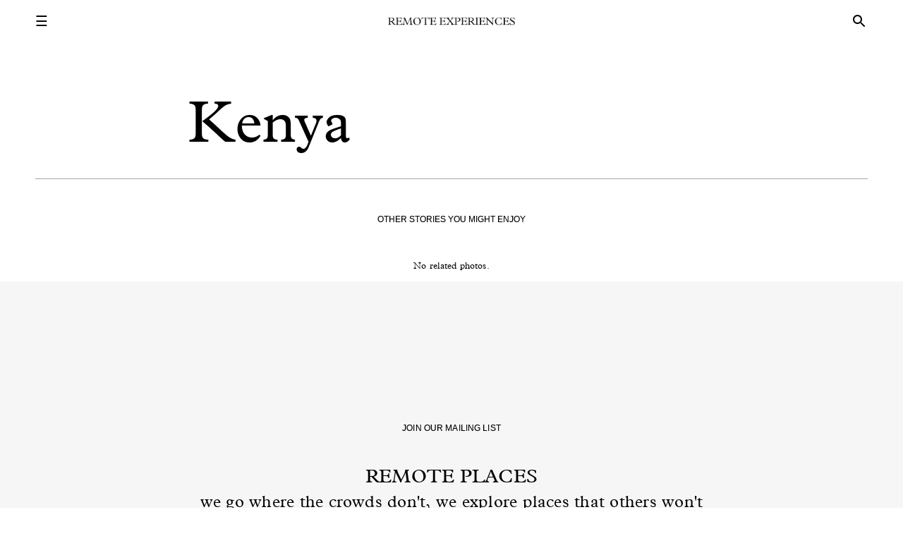

--- FILE ---
content_type: text/html; charset=UTF-8
request_url: https://www.remoteexperiences.com/kenya-revisited/kenya-01-small/
body_size: 11095
content:
<!DOCTYPE html PUBLIC "-//W3C//DTD XHTML 1.0 Transitional//EN" "http://www.w3.org/TR/xhtml1/DTD/xhtml1-transitional.dtd">
<!--[if lt IE 7 ]> <html dir="ltr" lang="en-US" id="html"
prefix="og: https://ogp.me/ns#"  class="no-js ie6"> <![endif]-->
<!--[if IE 7 ]>    <html dir="ltr" lang="en-US" id="html"
prefix="og: https://ogp.me/ns#"  class="no-js ie7"> <![endif]-->
<!--[if IE 8 ]>    <html dir="ltr" lang="en-US" id="html"
prefix="og: https://ogp.me/ns#"  class="no-js ie8"> <![endif]-->
<!--[if IE 9 ]>    <html dir="ltr" lang="en-US" id="html"
prefix="og: https://ogp.me/ns#"  class="no-js ie9"> <![endif]-->
<!--[if (gt IE 9)|!(IE)]><!--> <html dir="ltr" lang="en-US" id="html"
prefix="og: https://ogp.me/ns#"  xmlns="http://www.w3.org/1999/xhtml" class="no-js"> <!--<![endif]-->
<head profile="http://gmpg.org/xfn/11">
<meta http-equiv="Content-Type" content="text/html; charset=UTF-8" />
<meta name="viewport" content="width=device-width, initial-scale=1">
<link rel="shortcut icon" href="/wp-content/uploads/favicon.ico" />
<meta name="ClasseTouriste 3.0.5" content="WordPress 6.1.7" /> <!-- leave this for stats -->
<link href='https://fonts.googleapis.com/css?family=Lobster+Two:400,400italic' rel='stylesheet' type='text/css'>
<!-- <link rel="stylesheet" type="text/css" href="https://www.remoteexperiences.com/wp-content/themes/classetouriste%202019/reset-fonts-grids-tabs.css" /> -->
<link rel="stylesheet" type="text/css" href="//www.remoteexperiences.com/wp-content/cache/wpfc-minified/6mqzig3a/27yqo.css" media="all"/>
<!-- <link rel="stylesheet" href="https://www.remoteexperiences.com/wp-content/themes/classetouriste%202019/style.css" type="text/css" media="screen" /> -->
<link rel="stylesheet" type="text/css" href="//www.remoteexperiences.com/wp-content/cache/wpfc-minified/30uu9m0i/27yqo.css" media="screen"/>
<link rel="alternate" type="application/rss+xml" title="Remote Experiences RSS Feed" href="https://www.remoteexperiences.com/feed/" />
<link rel="pingback" href="https://www.remoteexperiences.com/xmlrpc.php" />
<script src="https://code.jquery.com/jquery-3.3.1.min.js" integrity="sha256-FgpCb/KJQlLNfOu91ta32o/NMZxltwRo8QtmkMRdAu8=" crossorigin="anonymous"></script>
<script src="https://cdnjs.cloudflare.com/ajax/libs/fancybox/3.5.7/jquery.fancybox.min.js"></script>
<script src="https://cdn.jsdelivr.net/npm/bigslide@0.12.1/dist/bigSlide.min.js"></script>
<script src="https://cdnjs.cloudflare.com/ajax/libs/moment.js/2.23.0/moment.min.js"></script>
<link href="https://fonts.googleapis.com/icon?family=Material+Icons" rel="stylesheet">
<link rel="stylesheet" href="https://cdnjs.cloudflare.com/ajax/libs/animate.css/3.7.0/animate.min.css" />
<link rel="stylesheet" href="https://cdnjs.cloudflare.com/ajax/libs/fancybox/3.5.7/jquery.fancybox.min.css" />
<script src="https://cdnjs.cloudflare.com/ajax/libs/lightslider/1.1.6/js/lightslider.min.js"></script>
<link rel="stylesheet" href="https://cdnjs.cloudflare.com/ajax/libs/lightslider/1.1.6/css/lightslider.min.css"/>
<!-- Hotjar Tracking Code for www.classetouriste.be -->
<script>
(function(h,o,t,j,a,r){
h.hj=h.hj||function(){(h.hj.q=h.hj.q||[]).push(arguments)};
h._hjSettings={hjid:85062,hjsv:5};
a=o.getElementsByTagName('head')[0];
r=o.createElement('script');r.async=1;
r.src=t+h._hjSettings.hjid+j+h._hjSettings.hjsv;
a.appendChild(r);
})(window,document,'//static.hotjar.com/c/hotjar-','.js?sv=');
</script>
<script>
function animateCss(element, animationName, callback) {
const node = document.querySelector(element)
node.classList.add('animated', animationName)
function handleAnimationEnd() {
node.classList.remove('animated', animationName)
node.removeEventListener('animationend', handleAnimationEnd)
if (typeof callback === 'function') callback()
}
node.addEventListener('animationend', handleAnimationEnd)
}
</script>
<script>
var didScroll;
var lastScrollTop = 0;
var delta = 5;
$(window).scroll(function(event){
didScroll = true;
var st = $(this).scrollTop();
var magazineFeatureHeight = $('#ct-magazine-wrapper').outerHeight();
var fullWidthFeatureheight = $('#ct-fullwidth-wrapper').outerHeight();
if(magazineFeatureHeight != null || fullWidthFeatureheight != null){
if(st > fullWidthFeatureheight || st > magazineFeatureHeight){
$('#ct-header-outer-wrapper').fadeIn(0);
$('#ct-header-outer-wrapper').removeClass('scrollHidden');
}
else{
if(!$('#ct-header-outer-wrapper').hasClass('scrollHidden')){
$('#ct-header-outer-wrapper').fadeOut(300);
setTimeout(function(){ $('#ct-header-outer-wrapper').addClass('scrollHidden'); }, 300);
}
}
}
});
setInterval(function() {
if (didScroll) {
hasScrolled();
didScroll = false;
}
}, 100);
function hasScrolled() {
var st = $(this).scrollTop();
if(Math.abs(lastScrollTop - st) <= delta)
return;
if (st > lastScrollTop && st > $('#ct-header-outer-wrapper').outerHeight()){
$('#ct-header-outer-wrapper').removeClass('nav-down').addClass('nav-up');
} else {
if(st + $(window).height() < $(document).height()) {
$('#ct-header-outer-wrapper').removeClass('nav-up').addClass('nav-down');
}
}
lastScrollTop = st;
}
</script>
<!-- All in One SEO Pro 4.3.5.1 - aioseo.com -->
<title>Kenya | Remote Experiences</title>
<meta name="robots" content="max-image-preview:large" />
<link rel="canonical" href="https://www.remoteexperiences.com/kenya-revisited/kenya-01-small/" />
<meta name="generator" content="All in One SEO Pro (AIOSEO) 4.3.5.1 " />
<meta property="og:locale" content="en_US" />
<meta property="og:site_name" content="Remote Experiences | We go where the crowds don&#039;t." />
<meta property="og:type" content="article" />
<meta property="og:title" content="Kenya | Remote Experiences" />
<meta property="og:url" content="https://www.remoteexperiences.com/kenya-revisited/kenya-01-small/" />
<meta property="article:published_time" content="2012-10-18T14:04:48+00:00" />
<meta property="article:modified_time" content="2012-10-18T14:04:48+00:00" />
<meta name="twitter:card" content="summary" />
<meta name="twitter:title" content="Kenya | Remote Experiences" />
<meta name="google" content="nositelinkssearchbox" />
<script type="application/ld+json" class="aioseo-schema">
{"@context":"https:\/\/schema.org","@graph":[{"@type":"BreadcrumbList","@id":"https:\/\/www.remoteexperiences.com\/kenya-revisited\/kenya-01-small\/#breadcrumblist","itemListElement":[{"@type":"ListItem","@id":"https:\/\/www.remoteexperiences.com\/#listItem","position":1,"item":{"@type":"WebPage","@id":"https:\/\/www.remoteexperiences.com\/","name":"Home","description":"We go where the crowds don't. We explore what others won't. Join us in search for the hidden, the uncharted & the remote. We organise bespoke one-off trips. Taschen book out now.","url":"https:\/\/www.remoteexperiences.com\/"},"nextItem":"https:\/\/www.remoteexperiences.com\/kenya-revisited\/kenya-01-small\/#listItem"},{"@type":"ListItem","@id":"https:\/\/www.remoteexperiences.com\/kenya-revisited\/kenya-01-small\/#listItem","position":2,"item":{"@type":"WebPage","@id":"https:\/\/www.remoteexperiences.com\/kenya-revisited\/kenya-01-small\/","name":"Kenya","url":"https:\/\/www.remoteexperiences.com\/kenya-revisited\/kenya-01-small\/"},"previousItem":"https:\/\/www.remoteexperiences.com\/#listItem"}]},{"@type":"ItemPage","@id":"https:\/\/www.remoteexperiences.com\/kenya-revisited\/kenya-01-small\/#itempage","url":"https:\/\/www.remoteexperiences.com\/kenya-revisited\/kenya-01-small\/","name":"Kenya | Remote Experiences","inLanguage":"en-US","isPartOf":{"@id":"https:\/\/www.remoteexperiences.com\/#website"},"breadcrumb":{"@id":"https:\/\/www.remoteexperiences.com\/kenya-revisited\/kenya-01-small\/#breadcrumblist"},"author":{"@id":"https:\/\/www.remoteexperiences.com\/author\/suitcase\/#author"},"creator":{"@id":"https:\/\/www.remoteexperiences.com\/author\/suitcase\/#author"},"datePublished":"2012-10-18T14:04:48+01:00","dateModified":"2012-10-18T14:04:48+01:00"},{"@type":"Organization","@id":"https:\/\/www.remoteexperiences.com\/#organization","name":"Remote Experiences","url":"https:\/\/www.remoteexperiences.com\/","sameAs":["https:\/\/www.instagram.com\/remoteexperiences\/"],"contactPoint":{"@type":"ContactPoint","telephone":"+32485276841","contactType":"none"}},{"@type":"Person","@id":"https:\/\/www.remoteexperiences.com\/author\/suitcase\/#author","url":"https:\/\/www.remoteexperiences.com\/author\/suitcase\/","name":"david jules"},{"@type":"WebPage","@id":"https:\/\/www.remoteexperiences.com\/kenya-revisited\/kenya-01-small\/#webpage","url":"https:\/\/www.remoteexperiences.com\/kenya-revisited\/kenya-01-small\/","name":"Kenya | Remote Experiences","inLanguage":"en-US","isPartOf":{"@id":"https:\/\/www.remoteexperiences.com\/#website"},"breadcrumb":{"@id":"https:\/\/www.remoteexperiences.com\/kenya-revisited\/kenya-01-small\/#breadcrumblist"},"author":{"@id":"https:\/\/www.remoteexperiences.com\/author\/suitcase\/#author"},"creator":{"@id":"https:\/\/www.remoteexperiences.com\/author\/suitcase\/#author"},"datePublished":"2012-10-18T14:04:48+01:00","dateModified":"2012-10-18T14:04:48+01:00"},{"@type":"WebSite","@id":"https:\/\/www.remoteexperiences.com\/#website","url":"https:\/\/www.remoteexperiences.com\/","name":"Remote Experiences","description":"We go where the crowds don't.","inLanguage":"en-US","publisher":{"@id":"https:\/\/www.remoteexperiences.com\/#organization"}}]}
</script>
<script type="text/javascript" >
window.ga=window.ga||function(){(ga.q=ga.q||[]).push(arguments)};ga.l=+new Date;
ga('create', "UA-7341218-1", 'auto');
ga('send', 'pageview');
</script>
<script async src="https://www.google-analytics.com/analytics.js"></script>
<!-- All in One SEO Pro -->
<link rel='dns-prefetch' href='//www.googletagmanager.com' />
<link rel="alternate" type="application/rss+xml" title="Remote Experiences &raquo; Kenya Comments Feed" href="https://www.remoteexperiences.com/kenya-revisited/kenya-01-small/feed/" />
<script type="text/javascript">
window._wpemojiSettings = {"baseUrl":"https:\/\/s.w.org\/images\/core\/emoji\/14.0.0\/72x72\/","ext":".png","svgUrl":"https:\/\/s.w.org\/images\/core\/emoji\/14.0.0\/svg\/","svgExt":".svg","source":{"concatemoji":"https:\/\/www.remoteexperiences.com\/wp-includes\/js\/wp-emoji-release.min.js?ver=629725d5beeb49cd5b19588927cf693e"}};
/*! This file is auto-generated */
!function(e,a,t){var n,r,o,i=a.createElement("canvas"),p=i.getContext&&i.getContext("2d");function s(e,t){var a=String.fromCharCode,e=(p.clearRect(0,0,i.width,i.height),p.fillText(a.apply(this,e),0,0),i.toDataURL());return p.clearRect(0,0,i.width,i.height),p.fillText(a.apply(this,t),0,0),e===i.toDataURL()}function c(e){var t=a.createElement("script");t.src=e,t.defer=t.type="text/javascript",a.getElementsByTagName("head")[0].appendChild(t)}for(o=Array("flag","emoji"),t.supports={everything:!0,everythingExceptFlag:!0},r=0;r<o.length;r++)t.supports[o[r]]=function(e){if(p&&p.fillText)switch(p.textBaseline="top",p.font="600 32px Arial",e){case"flag":return s([127987,65039,8205,9895,65039],[127987,65039,8203,9895,65039])?!1:!s([55356,56826,55356,56819],[55356,56826,8203,55356,56819])&&!s([55356,57332,56128,56423,56128,56418,56128,56421,56128,56430,56128,56423,56128,56447],[55356,57332,8203,56128,56423,8203,56128,56418,8203,56128,56421,8203,56128,56430,8203,56128,56423,8203,56128,56447]);case"emoji":return!s([129777,127995,8205,129778,127999],[129777,127995,8203,129778,127999])}return!1}(o[r]),t.supports.everything=t.supports.everything&&t.supports[o[r]],"flag"!==o[r]&&(t.supports.everythingExceptFlag=t.supports.everythingExceptFlag&&t.supports[o[r]]);t.supports.everythingExceptFlag=t.supports.everythingExceptFlag&&!t.supports.flag,t.DOMReady=!1,t.readyCallback=function(){t.DOMReady=!0},t.supports.everything||(n=function(){t.readyCallback()},a.addEventListener?(a.addEventListener("DOMContentLoaded",n,!1),e.addEventListener("load",n,!1)):(e.attachEvent("onload",n),a.attachEvent("onreadystatechange",function(){"complete"===a.readyState&&t.readyCallback()})),(e=t.source||{}).concatemoji?c(e.concatemoji):e.wpemoji&&e.twemoji&&(c(e.twemoji),c(e.wpemoji)))}(window,document,window._wpemojiSettings);
</script>
<style type="text/css">
img.wp-smiley,
img.emoji {
display: inline !important;
border: none !important;
box-shadow: none !important;
height: 1em !important;
width: 1em !important;
margin: 0 0.07em !important;
vertical-align: -0.1em !important;
background: none !important;
padding: 0 !important;
}
</style>
<!-- <link rel='stylesheet' id='wp-block-library-css' href='https://www.remoteexperiences.com/wp-includes/css/dist/block-library/style.min.css?ver=629725d5beeb49cd5b19588927cf693e' type='text/css' media='all' /> -->
<!-- <link rel='stylesheet' id='classic-theme-styles-css' href='https://www.remoteexperiences.com/wp-includes/css/classic-themes.min.css?ver=1' type='text/css' media='all' /> -->
<link rel="stylesheet" type="text/css" href="//www.remoteexperiences.com/wp-content/cache/wpfc-minified/g4z7mjlp/27yqo.css" media="all"/>
<style id='global-styles-inline-css' type='text/css'>
body{--wp--preset--color--black: #000000;--wp--preset--color--cyan-bluish-gray: #abb8c3;--wp--preset--color--white: #ffffff;--wp--preset--color--pale-pink: #f78da7;--wp--preset--color--vivid-red: #cf2e2e;--wp--preset--color--luminous-vivid-orange: #ff6900;--wp--preset--color--luminous-vivid-amber: #fcb900;--wp--preset--color--light-green-cyan: #7bdcb5;--wp--preset--color--vivid-green-cyan: #00d084;--wp--preset--color--pale-cyan-blue: #8ed1fc;--wp--preset--color--vivid-cyan-blue: #0693e3;--wp--preset--color--vivid-purple: #9b51e0;--wp--preset--gradient--vivid-cyan-blue-to-vivid-purple: linear-gradient(135deg,rgba(6,147,227,1) 0%,rgb(155,81,224) 100%);--wp--preset--gradient--light-green-cyan-to-vivid-green-cyan: linear-gradient(135deg,rgb(122,220,180) 0%,rgb(0,208,130) 100%);--wp--preset--gradient--luminous-vivid-amber-to-luminous-vivid-orange: linear-gradient(135deg,rgba(252,185,0,1) 0%,rgba(255,105,0,1) 100%);--wp--preset--gradient--luminous-vivid-orange-to-vivid-red: linear-gradient(135deg,rgba(255,105,0,1) 0%,rgb(207,46,46) 100%);--wp--preset--gradient--very-light-gray-to-cyan-bluish-gray: linear-gradient(135deg,rgb(238,238,238) 0%,rgb(169,184,195) 100%);--wp--preset--gradient--cool-to-warm-spectrum: linear-gradient(135deg,rgb(74,234,220) 0%,rgb(151,120,209) 20%,rgb(207,42,186) 40%,rgb(238,44,130) 60%,rgb(251,105,98) 80%,rgb(254,248,76) 100%);--wp--preset--gradient--blush-light-purple: linear-gradient(135deg,rgb(255,206,236) 0%,rgb(152,150,240) 100%);--wp--preset--gradient--blush-bordeaux: linear-gradient(135deg,rgb(254,205,165) 0%,rgb(254,45,45) 50%,rgb(107,0,62) 100%);--wp--preset--gradient--luminous-dusk: linear-gradient(135deg,rgb(255,203,112) 0%,rgb(199,81,192) 50%,rgb(65,88,208) 100%);--wp--preset--gradient--pale-ocean: linear-gradient(135deg,rgb(255,245,203) 0%,rgb(182,227,212) 50%,rgb(51,167,181) 100%);--wp--preset--gradient--electric-grass: linear-gradient(135deg,rgb(202,248,128) 0%,rgb(113,206,126) 100%);--wp--preset--gradient--midnight: linear-gradient(135deg,rgb(2,3,129) 0%,rgb(40,116,252) 100%);--wp--preset--duotone--dark-grayscale: url('#wp-duotone-dark-grayscale');--wp--preset--duotone--grayscale: url('#wp-duotone-grayscale');--wp--preset--duotone--purple-yellow: url('#wp-duotone-purple-yellow');--wp--preset--duotone--blue-red: url('#wp-duotone-blue-red');--wp--preset--duotone--midnight: url('#wp-duotone-midnight');--wp--preset--duotone--magenta-yellow: url('#wp-duotone-magenta-yellow');--wp--preset--duotone--purple-green: url('#wp-duotone-purple-green');--wp--preset--duotone--blue-orange: url('#wp-duotone-blue-orange');--wp--preset--font-size--small: 13px;--wp--preset--font-size--medium: 20px;--wp--preset--font-size--large: 36px;--wp--preset--font-size--x-large: 42px;--wp--preset--spacing--20: 0.44rem;--wp--preset--spacing--30: 0.67rem;--wp--preset--spacing--40: 1rem;--wp--preset--spacing--50: 1.5rem;--wp--preset--spacing--60: 2.25rem;--wp--preset--spacing--70: 3.38rem;--wp--preset--spacing--80: 5.06rem;}:where(.is-layout-flex){gap: 0.5em;}body .is-layout-flow > .alignleft{float: left;margin-inline-start: 0;margin-inline-end: 2em;}body .is-layout-flow > .alignright{float: right;margin-inline-start: 2em;margin-inline-end: 0;}body .is-layout-flow > .aligncenter{margin-left: auto !important;margin-right: auto !important;}body .is-layout-constrained > .alignleft{float: left;margin-inline-start: 0;margin-inline-end: 2em;}body .is-layout-constrained > .alignright{float: right;margin-inline-start: 2em;margin-inline-end: 0;}body .is-layout-constrained > .aligncenter{margin-left: auto !important;margin-right: auto !important;}body .is-layout-constrained > :where(:not(.alignleft):not(.alignright):not(.alignfull)){max-width: var(--wp--style--global--content-size);margin-left: auto !important;margin-right: auto !important;}body .is-layout-constrained > .alignwide{max-width: var(--wp--style--global--wide-size);}body .is-layout-flex{display: flex;}body .is-layout-flex{flex-wrap: wrap;align-items: center;}body .is-layout-flex > *{margin: 0;}:where(.wp-block-columns.is-layout-flex){gap: 2em;}.has-black-color{color: var(--wp--preset--color--black) !important;}.has-cyan-bluish-gray-color{color: var(--wp--preset--color--cyan-bluish-gray) !important;}.has-white-color{color: var(--wp--preset--color--white) !important;}.has-pale-pink-color{color: var(--wp--preset--color--pale-pink) !important;}.has-vivid-red-color{color: var(--wp--preset--color--vivid-red) !important;}.has-luminous-vivid-orange-color{color: var(--wp--preset--color--luminous-vivid-orange) !important;}.has-luminous-vivid-amber-color{color: var(--wp--preset--color--luminous-vivid-amber) !important;}.has-light-green-cyan-color{color: var(--wp--preset--color--light-green-cyan) !important;}.has-vivid-green-cyan-color{color: var(--wp--preset--color--vivid-green-cyan) !important;}.has-pale-cyan-blue-color{color: var(--wp--preset--color--pale-cyan-blue) !important;}.has-vivid-cyan-blue-color{color: var(--wp--preset--color--vivid-cyan-blue) !important;}.has-vivid-purple-color{color: var(--wp--preset--color--vivid-purple) !important;}.has-black-background-color{background-color: var(--wp--preset--color--black) !important;}.has-cyan-bluish-gray-background-color{background-color: var(--wp--preset--color--cyan-bluish-gray) !important;}.has-white-background-color{background-color: var(--wp--preset--color--white) !important;}.has-pale-pink-background-color{background-color: var(--wp--preset--color--pale-pink) !important;}.has-vivid-red-background-color{background-color: var(--wp--preset--color--vivid-red) !important;}.has-luminous-vivid-orange-background-color{background-color: var(--wp--preset--color--luminous-vivid-orange) !important;}.has-luminous-vivid-amber-background-color{background-color: var(--wp--preset--color--luminous-vivid-amber) !important;}.has-light-green-cyan-background-color{background-color: var(--wp--preset--color--light-green-cyan) !important;}.has-vivid-green-cyan-background-color{background-color: var(--wp--preset--color--vivid-green-cyan) !important;}.has-pale-cyan-blue-background-color{background-color: var(--wp--preset--color--pale-cyan-blue) !important;}.has-vivid-cyan-blue-background-color{background-color: var(--wp--preset--color--vivid-cyan-blue) !important;}.has-vivid-purple-background-color{background-color: var(--wp--preset--color--vivid-purple) !important;}.has-black-border-color{border-color: var(--wp--preset--color--black) !important;}.has-cyan-bluish-gray-border-color{border-color: var(--wp--preset--color--cyan-bluish-gray) !important;}.has-white-border-color{border-color: var(--wp--preset--color--white) !important;}.has-pale-pink-border-color{border-color: var(--wp--preset--color--pale-pink) !important;}.has-vivid-red-border-color{border-color: var(--wp--preset--color--vivid-red) !important;}.has-luminous-vivid-orange-border-color{border-color: var(--wp--preset--color--luminous-vivid-orange) !important;}.has-luminous-vivid-amber-border-color{border-color: var(--wp--preset--color--luminous-vivid-amber) !important;}.has-light-green-cyan-border-color{border-color: var(--wp--preset--color--light-green-cyan) !important;}.has-vivid-green-cyan-border-color{border-color: var(--wp--preset--color--vivid-green-cyan) !important;}.has-pale-cyan-blue-border-color{border-color: var(--wp--preset--color--pale-cyan-blue) !important;}.has-vivid-cyan-blue-border-color{border-color: var(--wp--preset--color--vivid-cyan-blue) !important;}.has-vivid-purple-border-color{border-color: var(--wp--preset--color--vivid-purple) !important;}.has-vivid-cyan-blue-to-vivid-purple-gradient-background{background: var(--wp--preset--gradient--vivid-cyan-blue-to-vivid-purple) !important;}.has-light-green-cyan-to-vivid-green-cyan-gradient-background{background: var(--wp--preset--gradient--light-green-cyan-to-vivid-green-cyan) !important;}.has-luminous-vivid-amber-to-luminous-vivid-orange-gradient-background{background: var(--wp--preset--gradient--luminous-vivid-amber-to-luminous-vivid-orange) !important;}.has-luminous-vivid-orange-to-vivid-red-gradient-background{background: var(--wp--preset--gradient--luminous-vivid-orange-to-vivid-red) !important;}.has-very-light-gray-to-cyan-bluish-gray-gradient-background{background: var(--wp--preset--gradient--very-light-gray-to-cyan-bluish-gray) !important;}.has-cool-to-warm-spectrum-gradient-background{background: var(--wp--preset--gradient--cool-to-warm-spectrum) !important;}.has-blush-light-purple-gradient-background{background: var(--wp--preset--gradient--blush-light-purple) !important;}.has-blush-bordeaux-gradient-background{background: var(--wp--preset--gradient--blush-bordeaux) !important;}.has-luminous-dusk-gradient-background{background: var(--wp--preset--gradient--luminous-dusk) !important;}.has-pale-ocean-gradient-background{background: var(--wp--preset--gradient--pale-ocean) !important;}.has-electric-grass-gradient-background{background: var(--wp--preset--gradient--electric-grass) !important;}.has-midnight-gradient-background{background: var(--wp--preset--gradient--midnight) !important;}.has-small-font-size{font-size: var(--wp--preset--font-size--small) !important;}.has-medium-font-size{font-size: var(--wp--preset--font-size--medium) !important;}.has-large-font-size{font-size: var(--wp--preset--font-size--large) !important;}.has-x-large-font-size{font-size: var(--wp--preset--font-size--x-large) !important;}
.wp-block-navigation a:where(:not(.wp-element-button)){color: inherit;}
:where(.wp-block-columns.is-layout-flex){gap: 2em;}
.wp-block-pullquote{font-size: 1.5em;line-height: 1.6;}
</style>
<!-- <link rel='stylesheet' id='arve-main-css' href='https://www.remoteexperiences.com/wp-content/plugins/advanced-responsive-video-embedder/build/main.css?ver=70e3cd1f6fe79ceb9bc5' type='text/css' media='all' /> -->
<link rel="stylesheet" type="text/css" href="//www.remoteexperiences.com/wp-content/cache/wpfc-minified/eeaob6fl/27yqo.css" media="all"/>
<script src='//www.remoteexperiences.com/wp-content/cache/wpfc-minified/kc5eitm4/27yqo.js' type="text/javascript"></script>
<!-- <script type='text/javascript' async src='https://www.remoteexperiences.com/wp-content/plugins/burst-statistics/helpers/timeme/timeme.min.js?ver=1.3.5' id='burst-timeme-js'></script> -->
<!-- <script type='text/javascript' src='https://www.remoteexperiences.com/wp-includes/js/dist/vendor/regenerator-runtime.min.js?ver=0.13.9' id='regenerator-runtime-js'></script> -->
<!-- <script type='text/javascript' src='https://www.remoteexperiences.com/wp-includes/js/dist/vendor/wp-polyfill.min.js?ver=3.15.0' id='wp-polyfill-js'></script> -->
<!-- <script type='text/javascript' src='https://www.remoteexperiences.com/wp-includes/js/dist/hooks.min.js?ver=4169d3cf8e8d95a3d6d5' id='wp-hooks-js'></script> -->
<!-- <script type='text/javascript' src='https://www.remoteexperiences.com/wp-includes/js/dist/i18n.min.js?ver=9e794f35a71bb98672ae' id='wp-i18n-js'></script> -->
<script type='text/javascript' id='wp-i18n-js-after'>
wp.i18n.setLocaleData( { 'text direction\u0004ltr': [ 'ltr' ] } );
</script>
<script src='//www.remoteexperiences.com/wp-content/cache/wpfc-minified/forqy0uw/27yqo.js' type="text/javascript"></script>
<!-- <script type='text/javascript' src='https://www.remoteexperiences.com/wp-includes/js/dist/url.min.js?ver=6620854ab4f8532bcdbc' id='wp-url-js'></script> -->
<!-- <script type='text/javascript' src='https://www.remoteexperiences.com/wp-includes/js/dist/api-fetch.min.js?ver=bc0029ca2c943aec5311' id='wp-api-fetch-js'></script> -->
<script type='text/javascript' id='wp-api-fetch-js-after'>
wp.apiFetch.use( wp.apiFetch.createRootURLMiddleware( "https://www.remoteexperiences.com/wp-json/" ) );
wp.apiFetch.nonceMiddleware = wp.apiFetch.createNonceMiddleware( "c663de55e3" );
wp.apiFetch.use( wp.apiFetch.nonceMiddleware );
wp.apiFetch.use( wp.apiFetch.mediaUploadMiddleware );
wp.apiFetch.nonceEndpoint = "https://www.remoteexperiences.com/wp-admin/admin-ajax.php?action=rest-nonce";
</script>
<script type='text/javascript' id='burst-js-extra'>
/* <![CDATA[ */
var burst = {"url":"https:\/\/www.remoteexperiences.com\/wp-json\/","page_id":"2466","cookie_retention_days":"30","beacon_url":"https:\/\/www.remoteexperiences.com\/burst-statistics-endpoint.php","options":{"beacon_enabled":1,"enable_cookieless_tracking":0,"enable_turbo_mode":0,"do_not_track":0}};
/* ]]> */
</script>
<script src='//www.remoteexperiences.com/wp-content/cache/wpfc-minified/knje9t5i/27yqo.js' type="text/javascript"></script>
<!-- <script type='text/javascript' async src='https://www.remoteexperiences.com/wp-content/plugins/burst-statistics/assets/js/build/burst.min.js?ver=1.3.5' id='burst-js'></script> -->
<!-- <script type='text/javascript' src='https://www.remoteexperiences.com/wp-includes/js/jquery/jquery.min.js?ver=3.6.1' id='jquery-core-js'></script> -->
<!-- <script type='text/javascript' src='https://www.remoteexperiences.com/wp-includes/js/jquery/jquery-migrate.min.js?ver=3.3.2' id='jquery-migrate-js'></script> -->
<!-- <script type='text/javascript' src='https://www.remoteexperiences.com/wp-content/themes/classetouriste%202019/js/jquery.lazyload.min.js?ver=1.9.1' id='jquery_lazy_load-js'></script> -->
<!-- Google tag (gtag.js) snippet added by Site Kit -->
<!-- Google Analytics snippet added by Site Kit -->
<script type='text/javascript' src='https://www.googletagmanager.com/gtag/js?id=GT-MRLGH5W4' id='google_gtagjs-js' async></script>
<script type='text/javascript' id='google_gtagjs-js-after'>
window.dataLayer = window.dataLayer || [];function gtag(){dataLayer.push(arguments);}
gtag("set","linker",{"domains":["www.remoteexperiences.com"]});
gtag("js", new Date());
gtag("set", "developer_id.dZTNiMT", true);
gtag("config", "GT-MRLGH5W4");
window._googlesitekit = window._googlesitekit || {}; window._googlesitekit.throttledEvents = []; window._googlesitekit.gtagEvent = (name, data) => { var key = JSON.stringify( { name, data } ); if ( !! window._googlesitekit.throttledEvents[ key ] ) { return; } window._googlesitekit.throttledEvents[ key ] = true; setTimeout( () => { delete window._googlesitekit.throttledEvents[ key ]; }, 5 ); gtag( "event", name, { ...data, event_source: "site-kit" } ); } 
</script>
<!-- End Google tag (gtag.js) snippet added by Site Kit -->
<link rel="https://api.w.org/" href="https://www.remoteexperiences.com/wp-json/" /><link rel="alternate" type="application/json" href="https://www.remoteexperiences.com/wp-json/wp/v2/media/2466" /><link rel="EditURI" type="application/rsd+xml" title="RSD" href="https://www.remoteexperiences.com/xmlrpc.php?rsd" />
<link rel="alternate" type="application/json+oembed" href="https://www.remoteexperiences.com/wp-json/oembed/1.0/embed?url=https%3A%2F%2Fwww.remoteexperiences.com%2Fkenya-revisited%2Fkenya-01-small%2F" />
<link rel="alternate" type="text/xml+oembed" href="https://www.remoteexperiences.com/wp-json/oembed/1.0/embed?url=https%3A%2F%2Fwww.remoteexperiences.com%2Fkenya-revisited%2Fkenya-01-small%2F&#038;format=xml" />
<meta name="generator" content="Site Kit by Google 1.141.0" />
</head>
<body data-rsssl=1 class="attachment attachment-template-default single single-attachment postid-2466 attachmentid-2466 attachment-jpeg">
<div id="ct-searchform-wrapper">
<div id="ct-searchform-close-wrapper">
<svg class="ct-searchform-close" id="ct-searchform-close" focusable="false" aria-hidden="true" viewBox="0 0 24 24"><path d="M19 6.41 17.59 5 12 10.59 6.41 5 5 6.41 10.59 12 5 17.59 6.41 19 12 13.41 17.59 19 19 17.59 13.41 12z"></path></svg>
</div>
<div id="ct-searchform-content">
<div id="ct-searchform-input">
<form method="get" id="ct-header-searchform" action="https://www.remoteexperiences.com/">
<input type="text" name="s" id="s" placeholder="SEARCH :">
<input type="hidden" value="post" name="post_type" />
<button type="submit" id="searchsubmit"><i class="material-icons">search</i></button>
</form>
</div>
<div id="ct-searchform-categories-byregion">
<h5 class="ct-searchform-categoriestitle">BROWSE BY REGION</h5>
<ul>
<li><a href="https://www.remoteexperiences.com/by-region/africa/">Africa</a></li><li><a href="https://www.remoteexperiences.com/by-region/antarctica/">Antarctica</a></li><li><a href="https://www.remoteexperiences.com/by-region/arctic/">Arctic</a></li><li><a href="https://www.remoteexperiences.com/by-region/asia/">Asia</a></li><li><a href="https://www.remoteexperiences.com/by-region/europe/">Europe</a></li><li><a href="https://www.remoteexperiences.com/by-region/latin-america/">Latin America</a></li><li><a href="https://www.remoteexperiences.com/by-region/northamerica/">North America</a></li><li><a href="https://www.remoteexperiences.com/by-region/pacific/">Pacific</a></li><li><a href="https://www.remoteexperiences.com/by-region/scandinavia/">Scandinavia</a></li><li><a href="https://www.remoteexperiences.com/by-region/south-america/">South America</a></li><li><a href="https://www.remoteexperiences.com/by-region/the-med/">the Med</a></li><li><a href="https://www.remoteexperiences.com/by-region/tyrol/">Tyrol</a></li>				</ul>
</div>
<div id="ct-searchform-categories-bycontinent">
<h5 class="ct-searchform-categoriestitle">BROWSE BY COUNTRY</h5>
<ul>
<li><a href="https://www.remoteexperiences.com/by-country/argentina/">Argentina</a></li><li><a href="https://www.remoteexperiences.com/by-country/austria/">Austria</a></li><li><a href="https://www.remoteexperiences.com/by-country/bhutan/">Bhutan</a></li><li><a href="https://www.remoteexperiences.com/by-country/botswana/">Botswana</a></li><li><a href="https://www.remoteexperiences.com/by-country/canada/">Canada</a></li><li><a href="https://www.remoteexperiences.com/by-country/chile/">Chile</a></li><li><a href="https://www.remoteexperiences.com/by-country/china/">China</a></li><li><a href="https://www.remoteexperiences.com/by-country/denmark/">Denmark</a></li><li><a href="https://www.remoteexperiences.com/by-country/egypt/">Egypt</a></li><li><a href="https://www.remoteexperiences.com/by-country/faroe-islands/">Faroe Islands</a></li><li><a href="https://www.remoteexperiences.com/by-country/finland/">Finland</a></li><li><a href="https://www.remoteexperiences.com/by-country/french-polynesia/">French Polynesia</a></li><li><a href="https://www.remoteexperiences.com/by-country/greatbritain/">Great Britain</a></li><li><a href="https://www.remoteexperiences.com/by-country/greece/">Greece</a></li><li><a href="https://www.remoteexperiences.com/by-country/italy/">Italy</a></li><li><a href="https://www.remoteexperiences.com/by-country/japan/">Japan</a></li><li><a href="https://www.remoteexperiences.com/by-country/kenya/">Kenya</a></li><li><a href="https://www.remoteexperiences.com/by-country/mexico/">Mexico</a></li><li><a href="https://www.remoteexperiences.com/by-country/morocco/">Morocco</a></li><li><a href="https://www.remoteexperiences.com/by-country/myanmar/">Myanmar</a></li><li><a href="https://www.remoteexperiences.com/by-country/north-korea/">North Korea</a></li><li><a href="https://www.remoteexperiences.com/by-country/norway/">Norway</a></li><li><a href="https://www.remoteexperiences.com/by-country/papua-new-guinea-by-country-2/">Papua New Guinea</a></li><li><a href="https://www.remoteexperiences.com/by-country/rwanda/">Rwanda</a></li><li><a href="https://www.remoteexperiences.com/by-country/sweden/">Sweden</a></li><li><a href="https://www.remoteexperiences.com/by-country/usa/">USA</a></li><li><a href="https://www.remoteexperiences.com/by-country/vanuatu/">Vanuatu</a></li>				</ul>
</div>
</div>
</div>
<div id="ct-header-outer-wrapper" class="push">
<div id="ct-header-inner-wrapper">
<div id="ct-header-hamburger">
<a class="toggle-nav">&#9776;</a>
</div>
<div id="ct-header-title">
<a href="https://www.remoteexperiences.com"><img src="https://www.remoteexperiences.com/wp-content/themes/classetouriste%202019/img/logo-n@2x.png"></a>
</div>
<div id="ct-header-search">
<button type="submit" class="searchsubmit">
<span id="ct-header-search-explore">DESTINATIONS</span>
<svg class="ct-header-search-open" id="ct-header-search-open" focusable="false" aria-hidden="true" viewBox="0 0 24 24"><path d="M15.5 14h-.79l-.28-.27C15.41 12.59 16 11.11 16 9.5 16 5.91 13.09 3 9.5 3S3 5.91 3 9.5 5.91 16 9.5 16c1.61 0 3.09-.59 4.23-1.57l.27.28v.79l5 4.99L20.49 19l-4.99-5zm-6 0C7.01 14 5 11.99 5 9.5S7.01 5 9.5 5 14 7.01 14 9.5 11.99 14 9.5 14z"></path></svg>
</button>
</div>
</div>
</div>
<div id="ct-responsive-wrapper" class="hfeed site push">
<script>
var setSearchHeight = function(){
var searchHeight;
var windowHeight = $(window).height();
var windowWidth = $(window).width() - 225;
if($('#ct-searchform-wrapper').css('display') === 'none'){
$('#ct-searchform-wrapper').css('display','initial');
searchHeight = $('#ct-searchform-wrapper').height();
windowHeight = $(window).height();
$('#ct-searchform-wrapper').css('display','none');
}
else{
searchHeight = $('#ct-searchform-wrapper').height();
}
if(windowHeight >= windowWidth){
$('body').removeClass('horizontal');
if(!$('body').hasClass('vertical')){
$('body').addClass('vertical');
}
}
else{
$('body').removeClass('vertical');
if(!$('body').hasClass('horizontal')){
$('body').addClass('horizontal');
}
}
$('#ct-searchform-wrapper').css('transform', 'translateY(' + (0 - windowHeight) + ')');
if(searchHeight < windowHeight){
var difference = windowHeight - searchHeight;
var marginTop = (difference / 2) - parseInt($('#ct-responsive-wrapper').css('margin-top').replace('px',''));
var marginBottom = difference / 2;
if(marginTop < 0){
marginTop = 0;
}
$('#ct-searchform-wrapper').attr('height', windowHeight);
}
else{
$('#ct-searchform-wrapper').attr('height', searchHeight);
}
}
$(window).resize(function(){
setSearchHeight();
});
setSearchHeight();
</script>
<div id="ct-main-wrapper">
<div id="ct-main-content" class="yui-navset">
<div class="item entry" id="post-2466">
<div class="itemhead">
<h1><a href="https://www.remoteexperiences.com/kenya-revisited/kenya-01-small/" rel="bookmark">Kenya</a></h1>
<div class="chronodata">
<!-- by david jules -->
</div>
</div>
<div class="storycontent" >
<p class="attachment"><a href='https://www.remoteexperiences.com/wp-content/uploads/2008/09/kenya-01-small.jpg'><img width="307" height="384" src="https://www.remoteexperiences.com/wp-content/uploads/2008/09/kenya-01-small.jpg" class="attachment-medium size-medium" alt="Kenya" decoding="async" loading="lazy" srcset="https://www.remoteexperiences.com/wp-content/uploads/2008/09/kenya-01-small.jpg 307w, https://www.remoteexperiences.com/wp-content/uploads/2008/09/kenya-01-small-159x200.jpg 159w" sizes="(max-width: 307px) 100vw, 307px" /></a></p>
</div>
<script>
var insertedLinks = [];
$('.storycontent p').each(function(){
if($(this).text() !== ''){
$(this).addClass('firstLetter');
return false;
}
});
$('#ct-main-content .storycontent img').each(function(index){
if(index === 0 && ($('#ct-responsive-wrapper').hasClass('fullWidth') || $('#ct-responsive-wrapper').hasClass('magazine'))){
$(this).addClass('hidden');
}
if ($(this).width()/$(this).height() >= 1) {
$(this).addClass('landscape');
} else {
$(this).addClass('portrait');
}
$(this).css('margin','').css('margin-top','').css('margin-right','').css('margin-bottom','').css('margin-left','');
var a = $('<a class="image">').attr('href',$(this).attr('src'));
var img = $(this).clone();
if($(this).hasClass('landscape')){
$(a).attr('data-width',2048).attr('data-height',1365);
}
else{
$(a).attr('data-width',1365).attr('data-height',2048);
}
a.attr('rel','ct-single').attr('data-fancybox','ct-single').append(img);
$(this).replaceWith(a);
insertedLinks.push(a);
});
$('#ct-main-content .storycontent a.image').fancybox({	
idleTime  : false,
baseClass : 'fancybox-custom-layout',
margin    : 0,
gutter    : 0,
infobar: true,
arrows: true,
padding : 0,
thumbs    : {
hideOnClose : false,
parentEl    : '.fancybox-outer'
},
buttons : [
'close'
],
animationEffect   : "fade",
animationDuration : 400,
clickContent : false,
onInit : function( instance ) {
instance.$refs.inner.wrap( '<div class="fancybox-outer"></div>' );
var next = $('<div class="overlayNext">');
next.click(function(){
$('.fancybox-button--arrow_right').click();
});
var previous = $('<div class="overlayPrevious">');
previous.click(function(){
$('.fancybox-button--arrow_left').click();
});
$('.fancybox-stage').prepend(next).prepend(previous);
},
caption: function(instance, item) {
return '<h3>' + $(item.$thumb[0]).attr('title') + '</h3><h4>&copy; David De Vleeschauwer</h4>';
}
});
var i = 1;
$('#ct-main-content .storycontent img.portrait:not(".hidden")').each(function(){
if(i % 2 == 0){
$(this).addClass('even');
}
else{
$(this).addClass('odd');
}
i++;
});
</script>
<small class="metadata">
<!-- <span>
<ul>
<li class="social">
SHARE ON 
<a href="http://www.facebook.com/sharer.php?u=https://www.remoteexperiences.com/kenya-revisited/kenya-01-small/&t=Kenya" target="blank">FACEBOOK</a>, 
<a href="https://twitter.com/intent/tweet?text=Kenya&amp;url=https://www.remoteexperiences.com/kenya-revisited/kenya-01-small/ target="blank"">TWITTER</a>,
<a href="http://pinterest.com/pin/create/button/?url=https://www.remoteexperiences.com/kenya-revisited/kenya-01-small/&media=https%3A%2F%2Fwww.remoteexperiences.com%2Fwp-content%2Fuploads%2F2008%2F09%2Fkenya-01-small.jpg target="blank"">PINTEREST</a>,
<a href='mailto:?subject="Kenya"&body="https://www.remoteexperiences.com/kenya-revisited/kenya-01-small/"' target='_blank'>EMAIL</a>
</li>
<ul>
</span> -->
<span class="category">more about  </span>
</small>
</div>
<div id="ct-related-title">OTHER STORIES YOU MIGHT ENJOY</div>
<div class='yarpp yarpp-related yarpp-related-website yarpp-related-none yarpp-template-yarpp-template-thumbnail'>
<p>No related photos.</p>
</div>
</div>
<script>(function() {
window.mc4wp = window.mc4wp || {
listeners: [],
forms: {
on: function(evt, cb) {
window.mc4wp.listeners.push(
{
event   : evt,
callback: cb
}
);
}
}
}
})();
</script><!-- Mailchimp for WordPress v4.9.3 - https://wordpress.org/plugins/mailchimp-for-wp/ --><form id="mc4wp-form-1" class="mc4wp-form mc4wp-form-5071" method="post" data-id="5071" data-name="Newsletter" ><div class="mc4wp-form-fields"><div id="ct-mail-wrapper">
<p id="ct-mail-join">
JOIN OUR MAILING LIST
</p>
<p id="ct-mail-title">
REMOTE PLACES
</p>
<p id="ct-mail-body">
we go where the crowds don't, we explore places that others won't
<br/>
join us in search of the hidden, the uncharted and the remote
</p>
<div id="ct-mail-chimp-wrapper">
<input type="text" id="ct-mail-chimp-name" placeholder="Full Name">
<input type="text" id="ct-mail-chimp-email" placeholder="Email Address" name="EMAIL" required>
<button type="submit" id="ct-mail-chimp-submit">
Submit
</button>
</div>
</div>
</div><label style="display: none !important;">Leave this field empty if you're human: <input type="text" name="_mc4wp_honeypot" value="" tabindex="-1" autocomplete="off" /></label><input type="hidden" name="_mc4wp_timestamp" value="1733412638" /><input type="hidden" name="_mc4wp_form_id" value="5071" /><input type="hidden" name="_mc4wp_form_element_id" value="mc4wp-form-1" /><div class="mc4wp-response"></div></form><!-- / Mailchimp for WordPress Plugin --></div>
<div id="ct-footer-wrapper">
<div id="ct-footer-content">
connect:
<a href="http://www.instagram.com/remoteexperiences/" target="_blank">instagram</a>
or write
</div>
</div>
</div>
<div id="ct-responsive-menu" class="panel mobile-menu">
<div id="ct-close-responsive-menu-wrapper">
<button id="ct-close-responsive-menu">
<svg focusable="false" aria-hidden="true" viewBox="0 0 24 24"><path d="M19 6.41 17.59 5 12 10.59 6.41 5 5 6.41 10.59 12 5 17.59 6.41 19 12 13.41 17.59 19 19 17.59 13.41 12z"></path></svg>
</button>
</div>
<hr/>
<div class="menu-sidebar-container"><ul id="menu-sidebar" class="menu"><li id="menu-item-5454" class="menu-item menu-item-type-post_type menu-item-object-page menu-item-5454"><a href="https://www.remoteexperiences.com/an-incomplete-travel-manifesto/">MANIFESTO</a></li>
<li id="menu-item-5341" class="menu-item menu-item-type-custom menu-item-object-custom menu-item-5341"><a href="#">Seperator</a></li>
<li id="menu-item-5663" class="menu-item menu-item-type-post_type menu-item-object-page menu-item-5663"><a href="https://www.remoteexperiences.com/travel/">TRAVEL CONSULTING</a></li>
<li id="menu-item-5664" class="menu-item menu-item-type-custom menu-item-object-custom menu-item-5664"><a href="#">Seperator</a></li>
<li id="menu-item-5550" class="menu-item menu-item-type-post_type menu-item-object-page menu-item-5550"><a href="https://www.remoteexperiences.com/remote-experiences/">REMOTE EXPERIENCES &#8211; TASCHEN</a></li>
<li id="menu-item-5327" class="menu-item menu-item-type-post_type menu-item-object-page menu-item-5327"><a title="OUR BOOK" href="https://www.remoteexperiences.com/remote-places-to-stay/">REMOTE PLACES TO STAY  &#8211; GESTALTEN</a></li>
<li id="menu-item-5337" class="menu-item menu-item-type-custom menu-item-object-custom menu-item-5337"><a href="#">Seperator</a></li>
<li id="menu-item-5334" class="menu-item menu-item-type-post_type menu-item-object-page menu-item-5334"><a title="about us" href="https://www.remoteexperiences.com/about/">ABOUT</a></li>
<li id="menu-item-5338" class="menu-item menu-item-type-custom menu-item-object-custom menu-item-5338"><a target="_blank" rel="noopener" href="http://www.instagram.com/remoteexperiences/">INSTAGRAM</a></li>
<li id="menu-item-5326" class="menu-item menu-item-type-post_type menu-item-object-page menu-item-5326"><a href="https://www.remoteexperiences.com/contact/">CONTACT</a></li>
<li id="menu-item-5345" class="menu-item menu-item-type-custom menu-item-object-custom menu-item-5345"><a href="#">Seperator</a></li>
<li id="menu-item-5344" class="menu-item menu-item-type-post_type menu-item-object-page menu-item-5344"><a href="https://www.remoteexperiences.com/?page_id=23">DESTINATIONS</a></li>
</ul></div></div>
</div>
<div id="ct-overlay"></div>
<script>
var closeMenu = function(){
$('body').removeClass('menu-open');
setTimeout(function(){ $('#ct-overlay').removeClass('ct-positive-z'); }, 300);
}
var showMenu = function(){
$('body').addClass('menu-open');
$('body').addClass('overflowhidden');
$('#ct-overlay').addClass('ct-positive-z');
}
$('.toggle-nav').click(function(){
if(!$('body').hasClass('menu-open')){
showMenu();
}
});
$('#ct-overlay').click(function(){
closeMenu();
})
$('#ct-close-responsive-menu').click(function(){
closeMenu();
});
</script>
<script>
$(document).ready(function(){
$($('#ct-responsive-menu').find('a[href="#"]')).each(function(){
$(this).replaceWith($('<hr/>'));
});
});
</script>
<script>
$('.social a').click(function(event){
event.preventDefault();
event.stopPropagation();
window.open(this.href, '_blank');
});
</script>
<script>
$('body.home.blog #ct-main-wrapper .storycontent img').each(function(){
$(this).click(function(){
var link = $(this).closest('.item.entry').find('.itemhead h1 a');
if(link.length === 1){
link[0].click();
}
});
});
</script>
<script>
$('#ct-header-search button').click(function(){
showSearchForm();
});
$('#menu-sidebar a').each(function(){
if($(this).text() === 'DESTINATIONS'){
$(this).click(function(event){
event.preventDefault();
event.stopPropagation();
$('#ct-close-responsive-menu').click();
showSearchForm();
})
}
});
$('#ct-searchform-close').click(function(){
hideSearchForm();
});
var scrollTop;
var showSearchForm = function(){
scrollTop = $(window).scrollTop();
if(!$('body').hasClass('searchOpen')){
$('body').addClass('searchOpen');
}
$('#ct-responsive-wrapper').css('transform', 'translateY(' + ($(window).height() - parseInt($('#ct-responsive-wrapper').css('margin-top').replace('px',''))) + 'px)');
$('#ct-responsive-wrapper').css('-webkit-transform', 'translateY(' + ($(window).height() - parseInt($('#ct-responsive-wrapper').css('margin-top').replace('px',''))) + 'px)');
$('#ct-header-outer-wrapper').css('transform', 'translateY(0px,' + $(window).height() + 'px)');
$('#ct-header-outer-wrapper').css('-webkit-transform', 'translate(0px,' + $(window).height() + 'px)');
setTimeout(function(){ 
if(!$('body').hasClass('blockedScroll')){
$('body').addClass('blockedScroll');
}
}, 600);
}
var hideSearchForm = function(){
$('body').removeClass('searchOpen');
$('body').removeClass('blockedScroll');
$(window).scrollTop(scrollTop+10);
$(window).scrollTop(scrollTop);
$('#ct-responsive-wrapper').css('-webkit-transform', 'translateY(0px)');
$('#ct-responsive-wrapper').css('transform', 'translateY(0px)');
$('#ct-header-outer-wrapper').css('-webkit-transform', 'translate(0px,0px)');
$('#ct-header-outer-wrapper').css('transform', 'translate(0px,0px)');
}
</script>
<script type="text/javascript">
(function($){
$("img.lazy").lazyload({
effect : "fadeIn",
threshold : 10000
});
})(jQuery);
</script>
<script>
const footerContent = document.querySelector('#ct-footer-content');
const currentLocation = window.location.hostname.toLowerCase();
let obfuscated = null;
if (currentLocation.indexOf('remoteplaces') !== -1) {
obfuscated = 'uryyb@erzbgrcynprf.pbz';
} else if (currentLocation.indexOf('remoteexperiences') !== -1) {
obfuscated = 'qnivq@erzbgrrkcrevraprf.pbz';
} else if (currentLocation.indexOf('classetouriste') !== -1) {
obfuscated = 'uryyb@pynffrgbhevfgr.or';
}
function erot13(s) {
return (s ? s : this).split("").map(function (_) {
if (!_.match(/[A-za-z]/)) return _;
var c = Math.floor(_.charCodeAt(0) / 97);
var k = (_.toLowerCase().charCodeAt(0) - 83) % 26 || 26;
return String.fromCharCode(k + ((c == 0) ? 64 : 96));
}).join("");
}
if (!!obfuscated) {
const email = erot13(obfuscated);
const link = document.createElement('a');
link.setAttribute('href', `mailto:${email}`);
link.innerText = email;
footerContent.appendChild(link);
}
</script>
<script>
document.addEventListener("DOMContentLoaded", () => {
const mailChimpResponseElement = document.querySelector('.mc4wp-response');
if (mailChimpResponseElement && mailChimpResponseElement.children.length > 0) {
const form = mailChimpResponseElement.closest('form');
if (form) {
form.scrollIntoView({
behavior: 'smooth'
});
}
}
});
</script>
</body>
<script>'undefined'=== typeof _trfq || (window._trfq = []);'undefined'=== typeof _trfd && (window._trfd=[]),_trfd.push({'tccl.baseHost':'secureserver.net'},{'ap':'cpsh-oh'},{'server':'sxb1plzcpnl437710'},{'dcenter':'sxb1'},{'cp_id':'8976871'},{'cp_cache':''},{'cp_cl':'8'}) // Monitoring performance to make your website faster. If you want to opt-out, please contact web hosting support.</script><script src='https://img1.wsimg.com/traffic-assets/js/tccl.min.js'></script></html><!-- WP Fastest Cache file was created in 0.17842602729797 seconds, on 05-12-24 16:30:38 -->